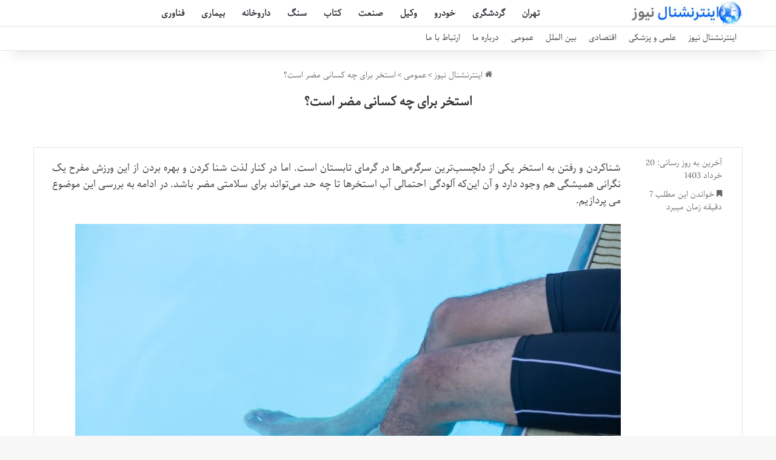

--- FILE ---
content_type: text/html; charset=UTF-8
request_url: https://international-news.ir/%D8%A7%D8%B3%D8%AA%D8%AE%D8%B1-%D8%A8%D8%B1%D8%A7%DB%8C-%DA%86%D9%87-%DA%A9%D8%B3%D8%A7%D9%86%DB%8C-%D9%85%D8%B6%D8%B1-%D8%A7%D8%B3%D8%AA%D8%9F/
body_size: 12970
content:
<!DOCTYPE html>
<html dir="rtl" lang="fa-IR" class="" data-skin="light" prefix="og: https://ogp.me/ns#">
<head>
	<meta charset="UTF-8" />
	<link rel="profile" href="https://gmpg.org/xfn/11" />
	
<!-- بهینه‌سازی موتور جستجو توسط Rank Math - https://rankmath.com/ -->
<title>استخر برای چه کسانی مضر است؟ &ndash; اینترنشنال نیوز</title>
<meta name="description" content="شنا‌کردن و رفتن به استخر یکی از دلچسب‌ترین سرگرمی‌ها در گرمای تابستان است. اما در کنار لذت شنا کردن و بهره بردن از این ورزش مفرح یک نگرانی همیشگی هم وجود دارد"/>
<meta name="robots" content="follow, index, max-snippet:-1, max-video-preview:-1, max-image-preview:large"/>
<link rel="canonical" href="https://international-news.ir/%d8%a7%d8%b3%d8%aa%d8%ae%d8%b1-%d8%a8%d8%b1%d8%a7%db%8c-%da%86%d9%87-%da%a9%d8%b3%d8%a7%d9%86%db%8c-%d9%85%d8%b6%d8%b1-%d8%a7%d8%b3%d8%aa%d8%9f/" />
<meta property="og:locale" content="fa_IR" />
<meta property="og:type" content="article" />
<meta property="og:title" content="استخر برای چه کسانی مضر است؟ &ndash; اینترنشنال نیوز" />
<meta property="og:description" content="شنا‌کردن و رفتن به استخر یکی از دلچسب‌ترین سرگرمی‌ها در گرمای تابستان است. اما در کنار لذت شنا کردن و بهره بردن از این ورزش مفرح یک نگرانی همیشگی هم وجود دارد" />
<meta property="og:url" content="https://international-news.ir/%d8%a7%d8%b3%d8%aa%d8%ae%d8%b1-%d8%a8%d8%b1%d8%a7%db%8c-%da%86%d9%87-%da%a9%d8%b3%d8%a7%d9%86%db%8c-%d9%85%d8%b6%d8%b1-%d8%a7%d8%b3%d8%aa%d8%9f/" />
<meta property="og:site_name" content="اینترنشنال نیوز" />
<meta property="article:section" content="عمومی" />
<meta property="og:updated_time" content="2024-06-09T09:00:36+03:30" />
<meta property="og:image" content="https://international-news.ir/wp-content/uploads/2024/03/For-whom-is-the-pool-harmful.jpg" />
<meta property="og:image:secure_url" content="https://international-news.ir/wp-content/uploads/2024/03/For-whom-is-the-pool-harmful.jpg" />
<meta property="og:image:width" content="900" />
<meta property="og:image:height" content="600" />
<meta property="og:image:alt" content="For whom is the pool harmful?" />
<meta property="og:image:type" content="image/jpeg" />
<meta name="twitter:card" content="summary_large_image" />
<meta name="twitter:title" content="استخر برای چه کسانی مضر است؟ &ndash; اینترنشنال نیوز" />
<meta name="twitter:description" content="شنا‌کردن و رفتن به استخر یکی از دلچسب‌ترین سرگرمی‌ها در گرمای تابستان است. اما در کنار لذت شنا کردن و بهره بردن از این ورزش مفرح یک نگرانی همیشگی هم وجود دارد" />
<meta name="twitter:image" content="https://international-news.ir/wp-content/uploads/2024/03/For-whom-is-the-pool-harmful.jpg" />
<meta name="twitter:label1" content="نویسنده" />
<meta name="twitter:data1" content="تحریریه سایت" />
<meta name="twitter:label2" content="زمان خواندن" />
<meta name="twitter:data2" content="9 دقیقه" />
<!-- /افزونه سئو ورپرس Rank Math -->

<link rel="alternate" type="application/rss+xml" title="اینترنشنال نیوز &raquo; خوراک" href="https://international-news.ir/feed/" />
<link rel="alternate" type="application/rss+xml" title="اینترنشنال نیوز &raquo; خوراک دیدگاه‌ها" href="https://international-news.ir/comments/feed/" />

		<style type="text/css">
			:root{				
			--tie-preset-gradient-1: linear-gradient(135deg, rgba(6, 147, 227, 1) 0%, rgb(155, 81, 224) 100%);
			--tie-preset-gradient-2: linear-gradient(135deg, rgb(122, 220, 180) 0%, rgb(0, 208, 130) 100%);
			--tie-preset-gradient-3: linear-gradient(135deg, rgba(252, 185, 0, 1) 0%, rgba(255, 105, 0, 1) 100%);
			--tie-preset-gradient-4: linear-gradient(135deg, rgba(255, 105, 0, 1) 0%, rgb(207, 46, 46) 100%);
			--tie-preset-gradient-5: linear-gradient(135deg, rgb(238, 238, 238) 0%, rgb(169, 184, 195) 100%);
			--tie-preset-gradient-6: linear-gradient(135deg, rgb(74, 234, 220) 0%, rgb(151, 120, 209) 20%, rgb(207, 42, 186) 40%, rgb(238, 44, 130) 60%, rgb(251, 105, 98) 80%, rgb(254, 248, 76) 100%);
			--tie-preset-gradient-7: linear-gradient(135deg, rgb(255, 206, 236) 0%, rgb(152, 150, 240) 100%);
			--tie-preset-gradient-8: linear-gradient(135deg, rgb(254, 205, 165) 0%, rgb(254, 45, 45) 50%, rgb(107, 0, 62) 100%);
			--tie-preset-gradient-9: linear-gradient(135deg, rgb(255, 203, 112) 0%, rgb(199, 81, 192) 50%, rgb(65, 88, 208) 100%);
			--tie-preset-gradient-10: linear-gradient(135deg, rgb(255, 245, 203) 0%, rgb(182, 227, 212) 50%, rgb(51, 167, 181) 100%);
			--tie-preset-gradient-11: linear-gradient(135deg, rgb(202, 248, 128) 0%, rgb(113, 206, 126) 100%);
			--tie-preset-gradient-12: linear-gradient(135deg, rgb(2, 3, 129) 0%, rgb(40, 116, 252) 100%);
			--tie-preset-gradient-13: linear-gradient(135deg, #4D34FA, #ad34fa);
			--tie-preset-gradient-14: linear-gradient(135deg, #0057FF, #31B5FF);
			--tie-preset-gradient-15: linear-gradient(135deg, #FF007A, #FF81BD);
			--tie-preset-gradient-16: linear-gradient(135deg, #14111E, #4B4462);
			--tie-preset-gradient-17: linear-gradient(135deg, #F32758, #FFC581);

			
					--main-nav-background: #FFFFFF;
					--main-nav-secondry-background: rgba(0,0,0,0.03);
					--main-nav-primary-color: #0088ff;
					--main-nav-contrast-primary-color: #FFFFFF;
					--main-nav-text-color: #2c2f34;
					--main-nav-secondry-text-color: rgba(0,0,0,0.5);
					--main-nav-main-border-color: rgba(0,0,0,0.1);
					--main-nav-secondry-border-color: rgba(0,0,0,0.08);
				
			}
		</style>
	<link rel="alternate" title="oEmbed (JSON)" type="application/json+oembed" href="https://international-news.ir/wp-json/oembed/1.0/embed?url=https%3A%2F%2Finternational-news.ir%2F%25d8%25a7%25d8%25b3%25d8%25aa%25d8%25ae%25d8%25b1-%25d8%25a8%25d8%25b1%25d8%25a7%25db%258c-%25da%2586%25d9%2587-%25da%25a9%25d8%25b3%25d8%25a7%25d9%2586%25db%258c-%25d9%2585%25d8%25b6%25d8%25b1-%25d8%25a7%25d8%25b3%25d8%25aa%25d8%259f%2F" />
<link rel="alternate" title="oEmbed (XML)" type="text/xml+oembed" href="https://international-news.ir/wp-json/oembed/1.0/embed?url=https%3A%2F%2Finternational-news.ir%2F%25d8%25a7%25d8%25b3%25d8%25aa%25d8%25ae%25d8%25b1-%25d8%25a8%25d8%25b1%25d8%25a7%25db%258c-%25da%2586%25d9%2587-%25da%25a9%25d8%25b3%25d8%25a7%25d9%2586%25db%258c-%25d9%2585%25d8%25b6%25d8%25b1-%25d8%25a7%25d8%25b3%25d8%25aa%25d8%259f%2F&#038;format=xml" />
<meta name="viewport" content="width=device-width, initial-scale=1.0" /><style id='wp-img-auto-sizes-contain-inline-css' type='text/css'>
img:is([sizes=auto i],[sizes^="auto," i]){contain-intrinsic-size:3000px 1500px}
/*# sourceURL=wp-img-auto-sizes-contain-inline-css */
</style>
<style id='wp-emoji-styles-inline-css' type='text/css'>

	img.wp-smiley, img.emoji {
		display: inline !important;
		border: none !important;
		box-shadow: none !important;
		height: 1em !important;
		width: 1em !important;
		margin: 0 0.07em !important;
		vertical-align: -0.1em !important;
		background: none !important;
		padding: 0 !important;
	}
/*# sourceURL=wp-emoji-styles-inline-css */
</style>
<link rel='stylesheet' id='tie-css-base-css' href='https://international-news.ir/wp-content/themes/international-news/assets/css/base.min.css?ver=7.5.1' type='text/css' media='all' />
<link rel='stylesheet' id='tie-css-styles-css' href='https://international-news.ir/wp-content/themes/international-news/assets/css/style.min.css?ver=7.5.1' type='text/css' media='all' />
<link rel='stylesheet' id='tie-css-widgets-css' href='https://international-news.ir/wp-content/themes/international-news/assets/css/widgets.min.css?ver=7.5.1' type='text/css' media='all' />
<link rel='stylesheet' id='tie-css-helpers-css' href='https://international-news.ir/wp-content/themes/international-news/assets/css/helpers.min.css?ver=7.5.1' type='text/css' media='all' />
<link rel='stylesheet' id='tie-fontawesome5-css' href='https://international-news.ir/wp-content/themes/international-news/assets/css/fontawesome.css?ver=7.5.1' type='text/css' media='all' />
<link rel='stylesheet' id='tie-css-single-css' href='https://international-news.ir/wp-content/themes/international-news/assets/css/single.min.css?ver=7.5.1' type='text/css' media='all' />
<link rel='stylesheet' id='tie-css-print-css' href='https://international-news.ir/wp-content/themes/international-news/assets/css/print.css?ver=7.5.1' type='text/css' media='print' />
<link rel='stylesheet' id='tie-theme-rtl-css-css' href='https://international-news.ir/wp-content/themes/international-news/rtl.css?ver=6.9' type='text/css' media='all' />
<link rel='stylesheet' id='tie-theme-child-css-css' href='https://international-news.ir/wp-content/themes/international-news-child/style.css?ver=6.9' type='text/css' media='all' />
<style id='tie-theme-child-css-inline-css' type='text/css'>
@font-face {font-family: 'Parastoo';font-display: swap;src: url('https://international-news.ir/wp-content/uploads/2020/04/Parastoo.eot');src: url('https://international-news.ir/wp-content/uploads/2020/04/Parastoo.eot?#iefix') format('embedded-opentype'),url('https://international-news.ir/wp-content/uploads/2020/04/Parastoo.woff2') format('woff2'),url('https://international-news.ir/wp-content/uploads/2020/04/Parastoo.woff') format('woff'),url('https://international-news.ir/wp-content/uploads/2020/04/Parastoo.ttf') format('truetype');}@font-face {font-family: 'Parastoo';font-display: swap;src: url('https://international-news.ir/wp-content/uploads/2020/04/Parastoo.eot');src: url('https://international-news.ir/wp-content/uploads/2020/04/Parastoo.eot?#iefix') format('embedded-opentype'),url('https://international-news.ir/wp-content/uploads/2020/04/Parastoo.woff2') format('woff2'),url('https://international-news.ir/wp-content/uploads/2020/04/Parastoo.woff') format('woff'),url('https://international-news.ir/wp-content/uploads/2020/04/Parastoo.ttf') format('truetype');}@font-face {font-family: 'Parastoo';font-display: swap;src: url('https://international-news.ir/wp-content/uploads/2020/04/Parastoo.eot');src: url('https://international-news.ir/wp-content/uploads/2020/04/Parastoo.eot?#iefix') format('embedded-opentype'),url('https://international-news.ir/wp-content/uploads/2020/04/Parastoo.woff2') format('woff2'),url('https://international-news.ir/wp-content/uploads/2020/04/Parastoo.woff') format('woff'),url('https://international-news.ir/wp-content/uploads/2020/04/Parastoo.ttf') format('truetype');}@font-face {font-family: 'Parastoo';font-display: swap;src: url('https://international-news.ir/wp-content/uploads/2020/04/Parastoo.eot');src: url('https://international-news.ir/wp-content/uploads/2020/04/Parastoo.eot?#iefix') format('embedded-opentype'),url('https://international-news.ir/wp-content/uploads/2020/04/Parastoo.woff2') format('woff2'),url('https://international-news.ir/wp-content/uploads/2020/04/Parastoo.woff') format('woff'),url('https://international-news.ir/wp-content/uploads/2020/04/Parastoo.ttf') format('truetype');}body{font-family: 'Parastoo';}.logo-text,h1,h2,h3,h4,h5,h6,.the-subtitle{font-family: 'Parastoo';}#main-nav .main-menu > ul > li > a{font-family: 'Parastoo';}blockquote p{font-family: 'Parastoo';}.entry-header h1.entry-title{font-size: 20px;}#the-post .entry-content,#the-post .entry-content p{font-size: 16px;}:root:root{--brand-color: #ff7f0f;--dark-brand-color: #cd4d00;--bright-color: #FFFFFF;--base-color: #2c2f34;}#reading-position-indicator{box-shadow: 0 0 10px rgba( 255,127,15,0.7);}:root:root{--brand-color: #ff7f0f;--dark-brand-color: #cd4d00;--bright-color: #FFFFFF;--base-color: #2c2f34;}#reading-position-indicator{box-shadow: 0 0 10px rgba( 255,127,15,0.7);}#header-notification-bar{background: var( --tie-preset-gradient-13 );}#header-notification-bar{--tie-buttons-color: #FFFFFF;--tie-buttons-border-color: #FFFFFF;--tie-buttons-hover-color: #e1e1e1;--tie-buttons-hover-text: #000000;}#header-notification-bar{--tie-buttons-text: #000000;}#the-post .entry-content a:not(.shortc-button){color: #e74c3c !important;}.mobile-header-components li.custom-menu-link > a,#mobile-menu-icon .menu-text{color: #878787!important;}#mobile-menu-icon .nav-icon,#mobile-menu-icon .nav-icon:before,#mobile-menu-icon .nav-icon:after{background-color: #878787!important;}#respond .comment-form-email {width: 100% !important;float: none !important;}p {text-align: justify}.entry-content a {font-size: 18px !important;}
/*# sourceURL=tie-theme-child-css-inline-css */
</style>
<script type="text/javascript" src="https://international-news.ir/wp-includes/js/jquery/jquery.min.js?ver=3.7.1" id="jquery-core-js"></script>
<script type="text/javascript" src="https://international-news.ir/wp-includes/js/jquery/jquery-migrate.min.js?ver=3.4.1" id="jquery-migrate-js"></script>
<link rel="https://api.w.org/" href="https://international-news.ir/wp-json/" /><link rel="alternate" title="JSON" type="application/json" href="https://international-news.ir/wp-json/wp/v2/posts/51369" /><link rel="EditURI" type="application/rsd+xml" title="RSD" href="https://international-news.ir/xmlrpc.php?rsd" />
<meta name="generator" content="WordPress 6.9" />
<link rel='shortlink' href='https://international-news.ir/?p=51369' />
<meta http-equiv="X-UA-Compatible" content="IE=edge"><link rel="sitemap" href="/sitemap_index.xml" />
<link rel="icon" href="https://international-news.ir/wp-content/uploads/2020/04/cropped-infav.png" sizes="32x32" />
<link rel="icon" href="https://international-news.ir/wp-content/uploads/2020/04/cropped-infav.png" sizes="192x192" />
<link rel="apple-touch-icon" href="https://international-news.ir/wp-content/uploads/2020/04/cropped-infav.png" />
<meta name="msapplication-TileImage" content="https://international-news.ir/wp-content/uploads/2020/04/cropped-infav.png" />
</head>

<body id="tie-body" class="rtl wp-singular post-template-default single single-post postid-51369 single-format-standard wp-theme-international-news wp-child-theme-international-news-child wrapper-has-shadow block-head-2 magazine1 is-thumb-overlay-disabled is-desktop is-header-layout-4 full-width post-layout-7 full-width-title-full-width-media is-standard-format post-meta-column">



<div class="background-overlay">

	<div id="tie-container" class="site tie-container">

		
		<div id="tie-wrapper">

			
<header id="theme-header" class="theme-header header-layout-4 header-layout-1 main-nav-light main-nav-default-light main-nav-below no-stream-item top-nav-active top-nav-light top-nav-default-light top-nav-below top-nav-below-main-nav has-shadow has-normal-width-logo mobile-header-centered">
	
<div class="main-nav-wrapper">
	<nav id="main-nav"  class="main-nav header-nav menu-style-default menu-style-solid-bg" style="line-height:42px" aria-label="منوی اصلی">
		<div class="container">

			<div class="main-menu-wrapper">

				<div id="mobile-header-components-area_1" class="mobile-header-components"></div>
						<div class="header-layout-1-logo" style="width:300px">
							
		<div id="logo" class="image-logo" style="margin-top: 1px; margin-bottom: 1px;">

			
			<a title="اینترنشنال نیوز" href="https://international-news.ir/">
				
				<picture class="tie-logo-default tie-logo-picture">
					
					<source class="tie-logo-source-default tie-logo-source" srcset="https://international-news.ir/wp-content/uploads/2023/01/inlogo2.jpg">
					<img class="tie-logo-img-default tie-logo-img" src="https://international-news.ir/wp-content/uploads/2023/01/inlogo2.jpg" alt="اینترنشنال نیوز" width="300" height="40" style="max-height:40px !important; width: auto;" />
				</picture>
						</a>

			
		</div><!-- #logo /-->

								</div>

						<div id="mobile-header-components-area_2" class="mobile-header-components"></div>
				<div id="menu-components-wrap">

					
					<div class="main-menu main-menu-wrap">
						<div id="main-nav-menu" class="main-menu header-menu"><ul id="menu-%d9%85%d9%86%d9%88-%da%a9%d9%84%db%8c-%d8%b3%d8%a7%db%8c%d8%aa" class="menu"><li class="menu-item"><a href="https://international-news.ir/tag/%d8%aa%d9%87%d8%b1%d8%a7%d9%86/">تهران</a></li><li class="menu-item"><a href="https://international-news.ir/tag/%da%af%d8%b1%d8%af%d8%b4%da%af%d8%b1%db%8c/">گردشگری</a></li><li class="menu-item"><a href="https://international-news.ir/tag/%d8%ae%d9%88%d8%af%d8%b1%d9%88/">خودرو</a></li><li class="menu-item"><a href="https://international-news.ir/tag/%d9%88%da%a9%db%8c%d9%84/">وکیل</a></li><li class="menu-item"><a href="https://international-news.ir/tag/%d8%b5%d9%86%d8%b9%d8%aa/">صنعت</a></li><li class="menu-item"><a href="https://international-news.ir/tag/%da%a9%d8%aa%d8%a7%d8%a8/">کتاب</a></li><li class="menu-item"><a href="https://international-news.ir/tag/%d8%b3%d9%86%da%af/">سنگ</a></li><li class="menu-item"><a href="https://international-news.ir/tag/%d8%af%d8%a7%d8%b1%d9%88%d8%ae%d8%a7%d9%86%d9%87/">داروخانه</a></li><li class="menu-item"><a href="https://international-news.ir/tag/%d8%a8%db%8c%d9%85%d8%a7%d8%b1%db%8c/">بیماری</a></li><li class="menu-item"><a href="https://international-news.ir/tag/%d9%81%d9%86%d8%a7%d9%88%d8%b1%db%8c/">فناوری</a></li></ul></div>					</div><!-- .main-menu /-->

					<ul class="components"></ul><!-- Components -->
				</div><!-- #menu-components-wrap /-->
			</div><!-- .main-menu-wrapper /-->
		</div><!-- .container /-->

			</nav><!-- #main-nav /-->
</div><!-- .main-nav-wrapper /-->


<nav id="top-nav"  class="has-menu top-nav header-nav" aria-label="ناوبری ثانویه">
	<div class="container">
		<div class="topbar-wrapper">

			
			<div class="tie-alignleft">
				<div class="top-menu header-menu"><ul id="menu-%d9%85%d9%86%d9%88%db%8c-%d8%ab%d8%a7%d9%86%d9%88%db%8c%d9%87" class="menu"><li id="menu-item-2921" class="menu-item menu-item-type-custom menu-item-object-custom menu-item-2921"><a href="/">اینترنشنال نیوز</a></li>
<li id="menu-item-62561" class="menu-item menu-item-type-taxonomy menu-item-object-category menu-item-62561"><a href="https://international-news.ir/news/%d8%b9%d9%84%d9%85%db%8c-%d9%88-%d9%be%d8%b2%d8%b4%da%a9%db%8c/">علمی و پزشکی</a></li>
<li id="menu-item-62560" class="menu-item menu-item-type-taxonomy menu-item-object-category menu-item-62560"><a href="https://international-news.ir/news/%d8%a7%d9%82%d8%aa%d8%b5%d8%a7%d8%af%db%8c/">اقتصادی</a></li>
<li id="menu-item-62563" class="menu-item menu-item-type-taxonomy menu-item-object-category menu-item-62563"><a href="https://international-news.ir/news/%d8%a8%db%8c%d9%86-%d8%a7%d9%84%d9%85%d9%84%d9%84/">بین الملل</a></li>
<li id="menu-item-62562" class="menu-item menu-item-type-taxonomy menu-item-object-category current-post-ancestor current-menu-parent current-post-parent menu-item-62562"><a href="https://international-news.ir/news/%d8%b9%d9%85%d9%88%d9%85%db%8c/">عمومی</a></li>
<li id="menu-item-2866" class="menu-item menu-item-type-post_type menu-item-object-page menu-item-2866"><a href="https://international-news.ir/about-in/">درباره ما</a></li>
<li id="menu-item-2865" class="menu-item menu-item-type-post_type menu-item-object-page menu-item-2865"><a href="https://international-news.ir/ads-support/">ارتباط با ما</a></li>
</ul></div>			</div><!-- .tie-alignleft /-->

			<div class="tie-alignright">
							</div><!-- .tie-alignright /-->

		</div><!-- .topbar-wrapper /-->
	</div><!-- .container /-->
</nav><!-- #top-nav /-->
</header>


			<div class="container fullwidth-entry-title-wrapper">
				<div class="container-wrapper fullwidth-entry-title">
<header class="entry-header-outer">

	<nav id="breadcrumb"><a href="https://international-news.ir/"><span class="tie-icon-home" aria-hidden="true"></span> اینترنشنال نیوز</a><em class="delimiter">&gt;</em><a href="https://international-news.ir/news/%d8%b9%d9%85%d9%88%d9%85%db%8c/">عمومی</a><em class="delimiter">&gt;</em><span class="current">استخر برای چه کسانی مضر است؟</span></nav>
	<div class="entry-header">

		
		<h1 class="post-title entry-title">
			استخر برای چه کسانی مضر است؟		</h1>

		<div class="single-post-meta post-meta clearfix"><span class="meta-item last-updated">آخرین به روز رسانی: 20 خرداد 1403</span><div class="tie-alignright"><span class="meta-reading-time meta-item"><span class="tie-icon-bookmark" aria-hidden="true"></span> خواندن این مطلب 7 دقیقه زمان میبرد</span> </div></div><!-- .post-meta -->	</div><!-- .entry-header /-->

	
	
</header><!-- .entry-header-outer /-->


				</div>
			</div>
		<div class="container fullwidth-featured-area-wrapper"></div><!-- .container /--><div id="content" class="site-content container"><div id="main-content-row" class="tie-row main-content-row">

<div class="main-content tie-col-md-12" role="main">

	
	<article id="the-post" class="container-wrapper post-content tie-standard">

		
		<div class="entry-content entry clearfix">

			
			<p>شنا‌کردن و رفتن به استخر یکی از دلچسب‌ترین سرگرمی‌ها در گرمای تابستان است. اما در کنار لذت شنا کردن و بهره بردن از این ورزش مفرح یک نگرانی همیشگی هم وجود دارد و آن این‌که آلودگی احتمالی آب استخرها تا چه حد می‌تواند برای سلامتی مضر باشد. در ادامه به بررسی این موضوع می پردازیم.</p><img fetchpriority="high" decoding="async" width="900" height="600" src="https://international-news.ir/wp-content/uploads/2024/03/For-whom-is-the-pool-harmful.jpg" class="attachment-full size-full wp-post-image" alt="For whom is the pool harmful?" title="">
<h2><strong>بیماری های استخری</strong></h2>
<p>شنا کردن در فصل گرما در بین افراد زیاد می شود. اگر یک فرد بیمار در یک استخر شنا کند، آب را آلوده کرده و سایر افراد را بیمار می کند. آب آلوده استخر باعث بروز بیماری های مختلفی مثل اسهال، بیماری پوستی، عفونت گوش، عفونت چشم و عفونت دستگاه تنفسی فوقانی مثل حلق و بینی می شود. کودکان بیشتر آب را آلوده می کنند و بایستی یاد بگیرند در آب مدفوع نکنند.</p>
<p>احتمال دارد کودک مبتلا به اسهال بی اختیار در آب مدفوع کرده و آب استخر را به میکروب اسهال آلوده کنند. اگر این آب آلوده توسط فرد دیگری به طور تصادفی در حین شنا بلعیده شود، او را بیمار خواهد کرد. به علاوه برخی از میکروب ها مثل کریپتو که چند روز زمان می برد تا توسط کلر بمیرد، خطر انتقال بیماری ها را افزایش می دهند.خشکی پوست و حساسیت‌های پوستی شایع‌ترین بیماری‌های پوستی هستند که ممکن است در استخرها برای مراجعان ایجاد شود. در فصل تابستان به دلیل وجود املاح زیاد در دریا، احتمال بروز عوارض حساسیتی و خشکی پوست بیشتر می‌شود.</p>
<p>نکته:جهت تهیه و <a href="https://www.poolticket.org/pool/مجموعه-سرزمین-موج-های-آبی-مشهد-mashhad-water-wave-land" target="_blank" rel="noopener">خرید بلیط موج های آبی مشهد با تخفیف</a> میتوانید وارد وب سایت ما شوید.</p>
<p></p>
<h2><strong>بیماری های ناشی از استخر چقدر وخیم هستند؟</strong></h2>
<p>اسهال توسط میکروب های مختلفی ایجاد میشود و می تواند چند روز تا چند هفته ادامه داشته باشد. شناگرها ممکن است متوجه نشوند در اثر آب استخر دچار اسهال شده اند، زیرا بیماری چند روز تا چند هفته بعد از بلعیدن آب آلوده بروز می کند.اسهال ناشی از میکروب کریپتو (کریپتو اسپوریدیوم) به راحتی درمان نمی شود و می تواند خیلی شدید باشد. این نوع اسهال در کودکان و زنان باردار نیاز فوری به درمان در بیمارستان دارد، زیرا این افراد خیلی زود دچار کم آبی بدن می شوند. چنین افرادی باید از شنا کردن در استخرهای عمومی و پارک های آبی و کلا اماکن تفریحی آبی که نسبت به بهداشتی بودن آنها شک دارند خودداری نمایند.</p>
<p>عفونت ای کلای باعث بروز بیماری شدید می شود. در سال ۱۹۹۸ میلادی، آلودگی با ایکلای در یک پارک آبی باعث نارسایی کلیه در ۷ کودک و یک مورد مرگ شد. البته در استخرهایی که بهداشت را رعایت می کنند و به طور منظم کلر زنی می شوند  (مقادیر کلر آزاد در حد مناسب حفظ شود)، بیماری ناشی از ای کلای خیلی کم است.</p>
<h2>استخر لاله یزد</h2>
<p>یکی از مزیت‌هایی که یک استخر مطلوب باید داشته باشد، ساعت کاری مناسب است که تمام مراجعه کنندگان بتوانند بدون دغدغه به استخر مربوطه دسترسی پیدا کنند. به همین دلیل اگر تایم استخر به صورت برنامه ریزی نشده انتخاب شود، باعث می‌شود که کلی از مراجعه کنندگان استخر مربوطه را انتخاب نکنند. <a href="https://www.poolticket.org/pool/استخر-لاله-یزد" target="_blank" rel="noopener">استخر لاله یزد</a> این دغدغه مخاطبان را به درستی درک کرده و تایم‌های مناسبی برای مراجعین محترم در نظر گرفته است. به عنوان مثال بانوان محترم می‌توانند در روزهای زوج از ساعت 8 صبح به این صورت که هر سانس یک ساعتو نیم می‌باشد، توسط مجموعه لاله یزد مهیا شده است.</p>
<h2><strong>خارش پوست بعد از استخر</strong></h2>
<p>خارش شناگر در دریاچه، استخر و برکه های آب شیرین بیشتر رخ می دهد، ولی گاهی اوقات در آب شور هم اتفاق می افتد. خارش شناگر یک واکنش حساسیتی (آلرژیک) به انگل های میکروسکوپی است که در داخل پوست پنهان می شوند. اگرچه این مشکل ناراحت کننده است، ولی معمولا مدت کمی ادامه دارد. بثورات خارش دار پوست معمولا طی چند روز خود بخود از بین می روند.هر چقدر زمان بیشتری در آب آلوده به این انگل شنا یا بازی کنید، خطر ابتلای شما به خارش شناگر بیشتر می شود. کودکان بیشتر از بقیه در معرض ابتلا به این بیماری هستند، زیرا آن ها تمایل دارند در آب های کم عمق بازی کنند و بعد از شنا و آب بازی کمتر خودشان را با حوله خشک می کنند.</p>
<p>برخی افراد نسبت به خارش شناگر حساس تر از بقیه افراد هستند و هر بار که با انگل های مولد این بیماری تماس داشته باشید، حساسیت شما بیشتر می شود، یعنی حساسیت شما با افزایش دفعات تماس شما با این انگل، بیشتر می شود.خارش شناگر معمولا خود بخود طی چند روز برطرف می شود، اگرچه در برخی موارد بثورات پوستی تا یک هفته وجود دارند. شما می توانید با استفاده از داروهای آنتی هیستامین یا پمادهای ضد خارش مثل پماد کالامین، خارش پوست تان را کنترل کنید. اگر خارش شدید است، با مراجعه به پزشک دارو مصرف کنید.</p>
<h2><strong>مراقبت های پیش از شنا</strong></h2>
<p><strong>روغن نارگیل</strong></p>
<p>به علت اکسیداسیون مس توسط کلر، ممکن است موها کمی به رنگ سبز متمایل شود.برای جلوگیری از این کار، موها را به روغن نارگیل یا زیتون آغشته سازید.اینکار با ایجاد لایه ای محافظ برای حفظ رطوبت ، کوتیکول مو را هیدراته و آب رسانی کرده و مانع از نفوذ اسید بوریک و کلر به موها شده و از تغییر رنگ و توت سبز رنگ موهای بلوند و رنگ شده، جلوگیری خواهد کرد.</p>
<p><strong>دوش گرفتن</strong></p>
<p>همیشه قبل از ورود به آب استخر دوش بگیرید.اینکار علاوه بر مرطوب کردن موها، بلافاصله بالاترین لایه پوست را هیدراته کرده و در ضمن، از تاثیر مواد شیمیایی موجود در آب که باعث خشکی و آسیب موها می شوند،کم خواهد کرد.</p>
<p><strong>لوسیون های خنثی کننده کلر</strong></p>
<p>چنانچه پوست شما به کلر حساسیت نشان می دهد، پس از شنا بیشتر مستعد خارش خواهد بود.بنابراین قبل از شنا، از یک لوسیون خنثی کننده تاثیر کلر برای پوست بدن خود استفاده کنید. پوست خشک و آسیب دیده خود را با یک کرم مناسب ماساژ دهید. اینکار را به دنبال هر بار دوش گرفتن پس از شنا انجام دهید.</p>
<p><strong>کرم محافظ</strong></p>
<p>کلر و نمک موجود در آب استخر و دریا، دو عامل اصلی آفتاب سوختگی پوست هستند و در ضمن موجب تغییر رنگ، متورق و پوسته پوسته شدن و ترک پوست می شوند.اشتباه نکنید! نیازی نیست شنا کردن را کنار بگذارید.فقط کافی است علاوه بر رعایت نکات مراقبتی لازم، ضمن شنا، هر نیم ساعت، ۲ دقیقه برای استراحت از آب بیرون آمده و از یک کرم محافظ در برابر آفتاب برای پوست خود استفاده نمایید.</p>
<p><strong>هیدراته بمانید</strong></p>
<p>همیشه یک بطری آب همراه خود داشته باشید و هنگام شنا، جرعه جرعه بنوشید.همچنین می توانید درفصل گرم سال از نوشیدنی های خنک غیر الکلی هم استفاده کنید تا در تابستان علاوه بر خنک نگه داشتن بدن، هیدراته بمانید.</p>
<p><strong>کلاه شنا</strong></p>
<p>در هنگام شنا، کلاه شنا را هرگز فراموش نکنید.چرا که از صدمات ناشی از کلر برای موها جلوگیری خواهد کرد.</p>
<p><strong>نکات مراقبتی پس از شنا</strong></p>
<p><strong>شستن موها</strong></p>
<p>پس از شنا ،حتما دوباره دوش بگیرید و موها را شامپو بزنید تا مواد شیمیایی از روی موها کاملا شسته شود.</p>
<p><strong>سرکه سیب</strong></p>
<p>اضافه کردن سرکه سیب به آب ، در آخرین مرحله شستشوی موها کمک خواهد کرد تا هیچ گونه مواد شیمیایی بر روی موها باقی نماند. اینکار یک راه حلمجموعه:</p>
<h2>چه کسانی نباید استخر بروند؟</h2>
<p>فکرش را بکنید اگر همه شناگران بخواهند خودخواهی به خرج دهند و آرایش خود را پیش از ورود به آب پاک نکنند، چه اتفاقی می‌افتد؟ اگر تمایلی به استفاده از کلاه شنا نداشته باشند، چه؟ اگر حتی 10 درصد از افراد شناگر، تصمیم بگیرند دوش گرفتن و استحمام را به بعد از شنا موکول کنند،‌ چه خواهد شد؟ نمی‌دانید؟ فاجعه‌ای به‌نام آلودگی آب استخرها رخ خواهد داد و این فاجعه در مرحله اول، گریبان خود افرادی را که بهداشت را رعایت نمی‌کنند، خواهد گرفت.</p>
<p>ورود مواد شیمیایی موجود در لوازم آرایش، باکتری‌های مولد بو و حتی موهای رهاشده در سطح آب و زمین استخرها، می‌توانند عامل ایجاد بسیاری از بیماری‌ها و حساسیت‌های پوستی باشند. پس اگر قصد شنا دارید، برای حفظ سلامت در استخرها،‌ بهداشت فردی را فراموش نکنید. با این مقدمه، می‌خواهیم شما را  با تمام زیر و بم‌های بهداشتی درباره شنا و استخر آشنا کنیم.</p>
<h2>کدام بیماران پوستی نباید استخر بروند؟</h2>
<p>بین افراد مبتلا به بیماری‌های پوستی، برخی باید برای پیشگیری از انتشار بیماری یا تسریع روند درمان و بدتر نشدن اوضاع بیماری‌شان، تا بهبود کامل قید رفتن به استخر و شنا را بزنند. مهم‌ترین این بیماران و بیماری‌ها، در 8 مورد زیر خلاصه می‌شود:<br />
1. اگر آکنه در حال درمان دارید و داروهایی مانند راکوتان یا ایزوترتینوئین مصرف می‌کنید و پوستتان بیش از اندازه خشک شده، رفتن به استخر می‌تواند پوستتان را خشک‌تر کند. از این رو، یا باید دور استخر رفتن را برای مدتی خط بکشید یا بعد از شنا و دوش گرفتن، تمام سطح پوست‌تان را با مرطوب‌کننده مناسب بپوشانید. ضمن اینکه استفاده از شوینده‌های ملایم غیرصابونی مانند پن‌ها بعد از شنا برای شما ضروری است. در غیر این صورت،‌ اندک لایه‌های چربی سطح پوست هم از بین می‌رود و خشکی پوستتان دوچندان می‌شود.</p>
<ol start="2">
<li>
اگر به بیماری ویروسی زگیل کف پا مبتلا هستید تا زمان بهبود و درمان کامل به استخر نروید. راه رفتن بدون دمپایی یا پوشیدن دمپایی‌های مشترک در استخرهای عمومی می‌تواند خطر ابتلا به زگیل کف پا را برای دیگران هم ایجاد کند. ضمن اینکه احتمال وجود ویروس در اطراف ضایعات زگیل درمان‌شده هم وجود دارد بنابراین‌ اگر زگیل کف پایتان کاملا هم درمان شد، بازهم شما از نظر اخلاقی موظف به استفاده از دمپایی شخصی و استفاده نکردن از دمپایی‌های مشترک در استخرها هستید.</li>
<li>
بیماری ویروسی مولوسکوم هم جزو دیگر بیماری‌های مسری است که در کودکان شایع‌تر از بزرگسالان است اما افراد بزرگسال هم می‌توانند به آن مبتلا شوند. اگر خود یا فرزندتان مبتلا به مولوسکوم هستید، به‌هیچ‌‌وجه قبل از بهبود کامل به استخر نروید زیرا بیماری شما یا فرزندتان می‌تواند به سرعت به دیگران منتقل شود.</li>
<li>
افرادی که به درماتوفیتوزیس یا قارچ‌های پوستی در نواحی مختلف بدن مانند کشاله ران یا تنه مبتلا هستند هم نباید پیش از درمان و بهبود کامل،‌ به استخر بروند تا زمینه ابتلای دیگران به این بیماری فراهم نشود. این بیماری معمولا در بین کشتی‌گیران که لباس‌های تنگ و پلاستیکی می‌پوشند، شایع‌تر است و باید توجه بیشتری به استخر رفتن خود داشته باشند.</li>
<li>
بیماری زردزخم هم جزو بیماری‌های عفونی مسری است که می‌تواند به‌سرعت از فردی به فرد دیگر، مخصوصا به بچه‌ها منتقل شود. بیماران مبتلا به این بیماری‌ هم از نظر اخلاقی نباید تا بهبود کامل بیماری‌شان به استخر بروند.<br />
6. پوست بیماران مبتلا به برخی بیماری‌های تاولی خودایمنی مانند پمفیگوس مقاومت کمتری در برابر عوامل عفونی دارد. به‌همین دلیل بهتر است برای پیشگیری از آلوده و عفونی شدن زخم‌ها و تاول‌ها از رفتن به استخرهای عمومی خودداری کنند.</li>
</ol>
<h2>استخر صبا گز برخوار اصفهان</h2>
<p>یکی از بزرگترین و بهترین <a href="https://www.poolticket.org/pool/استخر-صبا-گزو-برخوار-اصفهان" target="_blank" rel="noopener">استخر صبا گز برخوار اصفهان</a> در منطقه گز است. که یک شنا دلچسب و شیرین را با کادری حرفه ای و مجرب بامدیریت سرکار خانم عارفیان برای شما به ارمغان می آورد. رفتن به استخر در حال حاضر بسیار ساده‌تر از گذشته است چراکه دیگر نیازی نیست دقایق طولانی را در صف بلیت فروشی مجموعه منتظر بمانید. فرصتی را برایتان فراهم کرده است که بتوانید به سادگی و در عرض تنها چند ثانیه اقدام به رزرو آنلاین بلیط استخر کنید. تیم در تلاش است فرایند خرید بلیط استخر را برای علاقه‌مندان به شنا بسیار ساده کند تا دیگر دغدغه‌ای بابت تکمیل ظرفیت سانس‌های استخر و پیدا نکردن بلیط نداشته باشید. با رزرو استخر اصفهان از تخفیف ویژه‌ای برخوردار خواهید شد.</p>
</p>
					<div class="post-shortlink">
			<input type="text" id="short-post-url" value="international-news.ir/?p=51369" data-url="https://international-news.ir/?p=51369"> 
			<button type="button" id="copy-post-url" class="button">Copy URL</button>
			<span id="copy-post-url-msg" style="display:none;">URL Copied</span>
		</div>

		<script>
			document.getElementById('copy-post-url').onclick = function(){
				var copyText = document.getElementById('short-post-url');
				copyText.select();
				copyText.setSelectionRange(0, 99999);
				navigator.clipboard.writeText(copyText.getAttribute('data-url'));
				document.getElementById('copy-post-url-msg').style.display = "block";
			}
		</script>

		
		</div><!-- .entry-content /-->

				<div id="post-extra-info">
			<div class="theiaStickySidebar">
				<div class="single-post-meta post-meta clearfix"><span class="meta-item last-updated">آخرین به روز رسانی: 20 خرداد 1403</span><div class="tie-alignright"><span class="meta-reading-time meta-item"><span class="tie-icon-bookmark" aria-hidden="true"></span> خواندن این مطلب 7 دقیقه زمان میبرد</span> </div></div><!-- .post-meta -->			</div>
		</div>

		<div class="clearfix"></div>
		
	</article><!-- #the-post /-->

	
	<div class="post-components">

		
	</div><!-- .post-components /-->

	
</div><!-- .main-content -->

</div><!-- .main-content-row /--></div><!-- #content /-->
<footer id="footer" class="site-footer dark-skin dark-widgetized-area">

	
			<div id="site-info" class="site-info">
				<div class="container">
					<div class="tie-row">
						<div class="tie-col-md-12">

							<div class="copyright-text copyright-text-first">© اینترنشنال نیوز (2026)</div><div class="footer-menu"><ul id="menu-%d9%85%d9%86%d9%88-%d9%81%d9%88%d8%aa%d8%b1" class="menu"><li id="menu-item-76065" class="menu-item menu-item-type-custom menu-item-object-custom menu-item-76065"><a href="https://blinkha.com">فیلترشکن قوی</a></li>
</ul></div>
						</div><!-- .tie-col /-->
					</div><!-- .tie-row /-->
				</div><!-- .container /-->
			</div><!-- #site-info /-->
			
</footer><!-- #footer /-->



		</div><!-- #tie-wrapper /-->

		
	</div><!-- #tie-container /-->
</div><!-- .background-overlay /-->

<script type="speculationrules">
{"prefetch":[{"source":"document","where":{"and":[{"href_matches":"/*"},{"not":{"href_matches":["/wp-*.php","/wp-admin/*","/wp-content/uploads/*","/wp-content/*","/wp-content/plugins/*","/wp-content/themes/international-news-child/*","/wp-content/themes/international-news/*","/*\\?(.+)"]}},{"not":{"selector_matches":"a[rel~=\"nofollow\"]"}},{"not":{"selector_matches":".no-prefetch, .no-prefetch a"}}]},"eagerness":"conservative"}]}
</script>
<div id="reading-position-indicator"></div><div id="is-scroller-outer"><div id="is-scroller"></div></div><div id="fb-root"></div><script type="text/javascript" id="tie-scripts-js-extra">
/* <![CDATA[ */
var tie = {"is_rtl":"1","ajaxurl":"https://international-news.ir/wp-admin/admin-ajax.php","is_side_aside_light":"","is_taqyeem_active":"","is_sticky_video":"","mobile_menu_top":"","mobile_menu_active":"","mobile_menu_parent":"","lightbox_all":"","lightbox_gallery":"","lightbox_skin":"dark","lightbox_thumb":"vertical","lightbox_arrows":"","is_singular":"1","autoload_posts":"","reading_indicator":"true","lazyload":"","select_share":"","select_share_twitter":"","select_share_facebook":"","select_share_linkedin":"","select_share_email":"true","facebook_app_id":"5303202981","twitter_username":"","responsive_tables":"","ad_blocker_detector":"","sticky_behavior":"default","sticky_desktop":"","sticky_mobile":"","sticky_mobile_behavior":"default","ajax_loader":"\u003Cdiv class=\"loader-overlay\"\u003E\u003Cdiv class=\"spinner-circle\"\u003E\u003C/div\u003E\u003C/div\u003E","type_to_search":"","lang_no_results":"\u0686\u06cc\u0632\u06cc \u067e\u06cc\u062f\u0627 \u0646\u0634\u062f","sticky_share_mobile":"","sticky_share_post":"","sticky_share_post_menu":""};
//# sourceURL=tie-scripts-js-extra
/* ]]> */
</script>
<script type="text/javascript" src="https://international-news.ir/wp-content/themes/international-news/assets/js/scripts.min.js?ver=7.5.1" id="tie-scripts-js"></script>
<script type="text/javascript" src="https://international-news.ir/wp-content/themes/international-news/assets/js/desktop.min.js?ver=7.5.1" id="tie-js-desktop-js"></script>
<script type="text/javascript" src="https://international-news.ir/wp-content/themes/international-news/assets/js/single.min.js?ver=7.5.1" id="tie-js-single-js"></script>
<script id="wp-emoji-settings" type="application/json">
{"baseUrl":"https://s.w.org/images/core/emoji/17.0.2/72x72/","ext":".png","svgUrl":"https://s.w.org/images/core/emoji/17.0.2/svg/","svgExt":".svg","source":{"concatemoji":"https://international-news.ir/wp-includes/js/wp-emoji-release.min.js?ver=6.9"}}
</script>
<script type="module">
/* <![CDATA[ */
/*! This file is auto-generated */
const a=JSON.parse(document.getElementById("wp-emoji-settings").textContent),o=(window._wpemojiSettings=a,"wpEmojiSettingsSupports"),s=["flag","emoji"];function i(e){try{var t={supportTests:e,timestamp:(new Date).valueOf()};sessionStorage.setItem(o,JSON.stringify(t))}catch(e){}}function c(e,t,n){e.clearRect(0,0,e.canvas.width,e.canvas.height),e.fillText(t,0,0);t=new Uint32Array(e.getImageData(0,0,e.canvas.width,e.canvas.height).data);e.clearRect(0,0,e.canvas.width,e.canvas.height),e.fillText(n,0,0);const a=new Uint32Array(e.getImageData(0,0,e.canvas.width,e.canvas.height).data);return t.every((e,t)=>e===a[t])}function p(e,t){e.clearRect(0,0,e.canvas.width,e.canvas.height),e.fillText(t,0,0);var n=e.getImageData(16,16,1,1);for(let e=0;e<n.data.length;e++)if(0!==n.data[e])return!1;return!0}function u(e,t,n,a){switch(t){case"flag":return n(e,"\ud83c\udff3\ufe0f\u200d\u26a7\ufe0f","\ud83c\udff3\ufe0f\u200b\u26a7\ufe0f")?!1:!n(e,"\ud83c\udde8\ud83c\uddf6","\ud83c\udde8\u200b\ud83c\uddf6")&&!n(e,"\ud83c\udff4\udb40\udc67\udb40\udc62\udb40\udc65\udb40\udc6e\udb40\udc67\udb40\udc7f","\ud83c\udff4\u200b\udb40\udc67\u200b\udb40\udc62\u200b\udb40\udc65\u200b\udb40\udc6e\u200b\udb40\udc67\u200b\udb40\udc7f");case"emoji":return!a(e,"\ud83e\u1fac8")}return!1}function f(e,t,n,a){let r;const o=(r="undefined"!=typeof WorkerGlobalScope&&self instanceof WorkerGlobalScope?new OffscreenCanvas(300,150):document.createElement("canvas")).getContext("2d",{willReadFrequently:!0}),s=(o.textBaseline="top",o.font="600 32px Arial",{});return e.forEach(e=>{s[e]=t(o,e,n,a)}),s}function r(e){var t=document.createElement("script");t.src=e,t.defer=!0,document.head.appendChild(t)}a.supports={everything:!0,everythingExceptFlag:!0},new Promise(t=>{let n=function(){try{var e=JSON.parse(sessionStorage.getItem(o));if("object"==typeof e&&"number"==typeof e.timestamp&&(new Date).valueOf()<e.timestamp+604800&&"object"==typeof e.supportTests)return e.supportTests}catch(e){}return null}();if(!n){if("undefined"!=typeof Worker&&"undefined"!=typeof OffscreenCanvas&&"undefined"!=typeof URL&&URL.createObjectURL&&"undefined"!=typeof Blob)try{var e="postMessage("+f.toString()+"("+[JSON.stringify(s),u.toString(),c.toString(),p.toString()].join(",")+"));",a=new Blob([e],{type:"text/javascript"});const r=new Worker(URL.createObjectURL(a),{name:"wpTestEmojiSupports"});return void(r.onmessage=e=>{i(n=e.data),r.terminate(),t(n)})}catch(e){}i(n=f(s,u,c,p))}t(n)}).then(e=>{for(const n in e)a.supports[n]=e[n],a.supports.everything=a.supports.everything&&a.supports[n],"flag"!==n&&(a.supports.everythingExceptFlag=a.supports.everythingExceptFlag&&a.supports[n]);var t;a.supports.everythingExceptFlag=a.supports.everythingExceptFlag&&!a.supports.flag,a.supports.everything||((t=a.source||{}).concatemoji?r(t.concatemoji):t.wpemoji&&t.twemoji&&(r(t.twemoji),r(t.wpemoji)))});
//# sourceURL=https://international-news.ir/wp-includes/js/wp-emoji-loader.min.js
/* ]]> */
</script>

</body>
</html>
